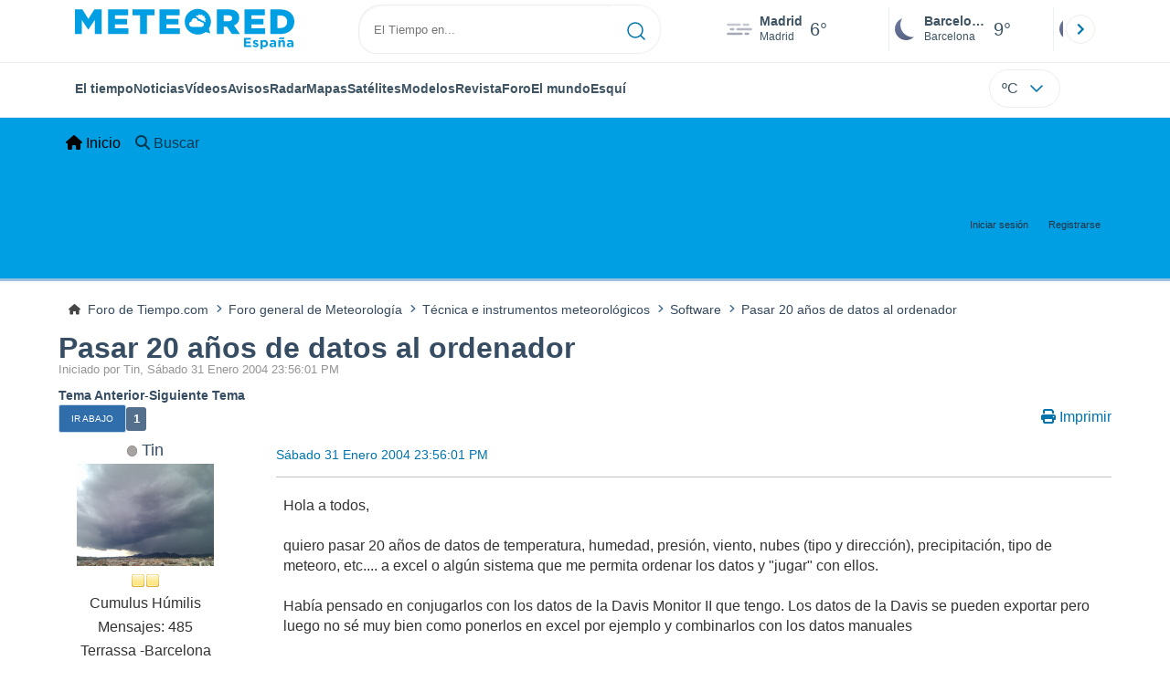

--- FILE ---
content_type: text/html; charset=UTF-8
request_url: https://foro.tiempo.com/pasar-20-anos-de-datos-al-ordenador-t8758.0.html
body_size: 9182
content:
<!DOCTYPE html>
<html lang="es-ES">
<head>
	<meta charset="UTF-8">
	<link rel="stylesheet" href="https://foro.tiempo.com/Themes/Reseller_v2.0.4/css/minified/dc8059fa8740aa761c2dca02e3d3cca8.css?smf214_1769524360">
	<style>
	.postarea .bbc_img, .list_posts .bbc_img, .post .inner .bbc_img, form#reported_posts .bbc_img, #preview_body .bbc_img { max-width: min(100%,770px); }
	
	.postarea .bbc_img, .list_posts .bbc_img, .post .inner .bbc_img, form#reported_posts .bbc_img, #preview_body .bbc_img { max-height: 1200px; }
	
	</style>
	<script>
		var smf_theme_url = "https://foro.tiempo.com/Themes/Reseller_v2.0.4";
		var smf_default_theme_url = "https://foro.tiempo.com/Themes/default";
		var smf_images_url = "https://foro.tiempo.com/Themes/Reseller_v2.0.4/images";
		var smf_smileys_url = "https://foro.tiempo.com/Smileys";
		var smf_smiley_sets = "default,classic,ACinBlack,Android_smileys_1,bbph,BlueSmileyAnimation_2,fugue,aaron,akyhne";
		var smf_smiley_sets_default = "classic";
		var smf_avatars_url = "https://foro.tiempo.com/avatars";
		var smf_scripturl = "https://foro.tiempo.com/index.php?PHPSESSID=8df4f5a18fe6bcf1968b551faacd54d0&amp;";
		var smf_iso_case_folding = false;
		var smf_charset = "UTF-8";
		var smf_session_id = "4911bdd13fcf4e08dedbd29ad88777dc";
		var smf_session_var = "d63716dd";
		var smf_member_id = 0;
		var ajax_notification_text = 'Cargando...';
		var help_popup_heading_text = '¿Estás algo perdido? Déjame explicarte:';
		var banned_text = 'Lo siento Visitante, tienes el acceso denegado a este foro!';
		var smf_txt_expand = 'Expandir';
		var smf_txt_shrink = 'Encoger';
		var smf_collapseAlt = 'Ocultar';
		var smf_expandAlt = 'Mostrar';
		var smf_quote_expand = false;
		var allow_xhjr_credentials = false;
		var smf_theme_id = 2;
		var smf_newsfader_time = 3000;
	</script>
	<script src="https://ajax.googleapis.com/ajax/libs/jquery/3.6.3/jquery.min.js"></script>
	<script src="https://foro.tiempo.com/Themes/default/scripts/jquery.sceditor.bbcode.min.js?smf214_1769524360"></script>
	<script src="https://foro.tiempo.com/Themes/Reseller_v2.0.4/scripts/minified/fb2928a059516fb5aba44be3d41ae8a3.js?smf214_1769524360"></script>
	<script src="https://foro.tiempo.com/Themes/Reseller_v2.0.4/scripts/minified/b6eeb3a3791c5744baab21f3d8ee349a.js?smf214_1769524360" defer></script>
	<script>
		var smf_smileys_url = 'https://foro.tiempo.com/Smileys/classic';
		var bbc_quote_from = 'Cita de';
		var bbc_quote = 'Citar';
		var bbc_search_on = 'en';
	var smf_you_sure ='¿Estás seguro de que quieres hacerlo?';
	</script>
    <link rel="icon" sizes="512x512" href="https://www.tiempo.com/img/icon/icon.png">
    <link rel="stylesheet" type="text/css" href="https://www.tiempo.com/css/v3/pc/sect/pages/foro/estilos.css" media="all" />
    <script type="text/javascript" src="https://www.tiempo.com/js/bundle/foro_v18_pc.js"></script>
	<title>Pasar 20 años de datos al ordenador</title>
	<meta name="viewport" content="width=device-width, initial-scale=1">
	<meta property="og:site_name" content="Foro de Tiempo.com">
	<meta property="og:title" content="Pasar 20 años de datos al ordenador">
	<meta property="og:url" content="https://foro.tiempo.com/pasar-20-anos-de-datos-al-ordenador-t8758.0.html">
	<meta property="og:description" content="Pasar 20 años de datos al ordenador">
	<meta name="description" content="Pasar 20 años de datos al ordenador">
	<meta name="theme-color" content="#000000">
	<link rel="canonical" href="https://foro.tiempo.com/pasar-20-anos-de-datos-al-ordenador-t8758.0.html">
	<link rel="help" href="https://foro.tiempo.com/index.php?PHPSESSID=8df4f5a18fe6bcf1968b551faacd54d0&amp;action=help">
	<link rel="contents" href="https://foro.tiempo.com/index.php?PHPSESSID=8df4f5a18fe6bcf1968b551faacd54d0&amp;">
	<link rel="search" href="https://foro.tiempo.com/index.php?PHPSESSID=8df4f5a18fe6bcf1968b551faacd54d0&amp;action=search">
	<link rel="alternate" type="application/rss+xml" title="Foro de Tiempo.com - RSS" href="https://foro.tiempo.com/index.php?PHPSESSID=8df4f5a18fe6bcf1968b551faacd54d0&amp;action=.xml;type=rss2;board=83">
	<link rel="alternate" type="application/atom+xml" title="Foro de Tiempo.com - Atom" href="https://foro.tiempo.com/index.php?PHPSESSID=8df4f5a18fe6bcf1968b551faacd54d0&amp;action=.xml;type=atom;board=83">
	<link rel="" href="https://foro.tiempo.com/software-b83.0/"><style>.vv_special { display:none; }</style>
</head>
<body id="chrome" class="action_messageindex board_83">
<div id="footerfix"><header class="header" id="cabecera">
    <div class="line">
       <div class="container menu flex-r">
                <a class="header-logo" href="https://www.tiempo.com/" title="tiempo.com"><img class="type es" fetchpriority="high" src="https://www.tiempo.com/css/v3/svgs/logos/es.svg" alt="tiempo.com" width="" height=""></a>
                <div id="capaBuscador">
                    <form id="buscador" class="buscador">
                        <input id="search_pc" type="text" placeholder="El Tiempo en..." value="" autocomplete="off" tabindex="0">
                        <button type="button" aria-label="Searcher">
                            <svg xmlns="http://www.w3.org/2000/svg" width="20" height="20" fill="none"><path stroke="#0074AD" stroke-linecap="round" stroke-linejoin="round" stroke-width="1.5" d="m19 19-4.35-4.35M17 9c0 4.4183-3.5817 8-8 8s-8-3.5817-8-8 3.5817-8 8-8 8 3.5817 8 8Z"/></svg>                    </button>
                    </form>
                </div>

                <div class="ciudades-seleccionadas">
                    <span id="fav-carrusel-izq" class="icon arrow fav-carrusel-izq">
                        <svg xmlns="http://www.w3.org/2000/svg" width="24" height="24" fill="none"><g clip-path="url(#a)"><path fill="#0074AD" d="m13.9999 18 1.41-1.41-4.58-4.59 4.58-4.59-1.41-1.41-6 6 6 6Z"/></g><defs><clipPath id="a"><path fill="#fff" d="M24 24H0V0h24z"/></clipPath></defs></svg>
                    </span>
                    <span id="fav-carrusel-der" class="icon arrow fav-carrusel-der">
                            <svg xmlns="http://www.w3.org/2000/svg" width="24" height="24" fill="none"><g clip-path="url(#a)"><path fill="#0074AD" d="m10.0001 6-1.41 1.41L13.17 12l-4.58 4.59L10 18l6-6-6-6Z"/></g><defs><clipPath id="a"><path fill="#fff" d="M0 0h24v24H0z"/></clipPath></defs></svg>

                    </span>

                    <ul class="favoritos">
                                            </ul>
                </div>
            </div>
    </div>
    <div class="line">
     <div class="container navegacion flex-r">
            <nav class="nav center">
                <ul class="text-princ center blurred">
                    <li>
                        <a href="https://www.tiempo.com/" class="elemento-navegacion activo">El tiempo</a>
                    </li>

                                            <li>
                           <a href="https://www.tiempo.com/noticias/" class="elemento-navegacion ">Noticias</a>
                        </li>
                                                                <li>
                           <a href="https://www.tiempo.com/videos/" class="elemento-navegacion ">Vídeos</a>
                        </li>
                                                                <li>
                            <a href="https://www.tiempo.com/avisos-meteorologicos/" class="elemento-navegacion liA"><span id="alertLink">Avisos</span><span id="al-badge"></span></a>
                        </li>
                    
                                            <li>
                            <a href="https://www.tiempo.com/radar-espana-reflect.html" class="elemento-navegacion ">Radar</a>
                        </li>
                                        <li>
                        <a href="https://www.tiempo.com/mapas-meteorologicos/" class="elemento-navegacion ">Mapas</a>
                    </li>
                    <li>
                        <a href="https://www.tiempo.com/satelites/" class="elemento-navegacion liA"><span id="hurricanLink">Satélites</span><span id="hurr-badge"></span></a>
                    </li>
                    <li>
                        <a href="https://www.tiempo.com/modelos/" class="elemento-navegacion ">Modelos</a>
                    </li>

                                            <li>
                            <a href="https://www.tiempo.com/ram/" class="elemento-navegacion ">Revista</a>
                        </li>
                                                                <li>
                            <a href="https://foro.tiempo.com/" class="elemento-navegacion">Foro</a>
                        </li>
                                        <li>
                        <a href="https://www.tiempo.com/mundo.htm" class="elemento-navegacion ">El mundo</a>
                    </li>
                                        <li>
                        <a href="https://www.tiempo.com/esqui/" class="elemento-navegacion ">Esquí</a>
                    </li>
                                    </ul>

            </nav>
          <input class="unidades" id="unidades" type="checkbox">
          <label id="buttonSetting" for="unidades" class="with-login">
                    <span class="uTemp">ºC</span>
                    <span class="arrow"><svg xmlns="http://www.w3.org/2000/svg" width="24" height="24" fill="none"><path stroke="#0074AD" stroke-linecap="round" stroke-linejoin="round" stroke-width="1.5" d="m6 9 6 6 6-6"/></svg></span>
          </label>

                      <a class="login" id="loginUser"></a>
                 </div>
    </div>
</header>

<style>                     
             .row>*{width: unset;}
             .row {--bs-gutter-x: -0.5rem;}  
        </style>
	<nav id="mainNav" class="navbar navbar-expand-lg" aria-label="Menú Principal">
		<div class="content-wrapper">
			<span class="d-lg-none">
				<a class="navbar-brand" href="https://foro.tiempo.com/index.php?PHPSESSID=8df4f5a18fe6bcf1968b551faacd54d0&amp;">Menú Principal</a>
			</span>
			<button class="navbar-toggler" type="button" data-bs-toggle="collapse" data-bs-target="#mainNavbar" aria-controls="mainNavbar" aria-expanded="false" aria-label="Toggle Menu">
				<i class="fa-solid fa-bars"></i>
			</button>
			<div class="collapse navbar-collapse" id="mainNavbar">
				<ul class="navbar-nav">
					<li class="nav-item button_home">
						<a class="nav-link active" aria-current="page" href="https://foro.tiempo.com/index.php?PHPSESSID=8df4f5a18fe6bcf1968b551faacd54d0&amp;">
							<span class="main_icons home"></span>
							<span class="textmenu">
								Inicio
							</span>
							
						</a>
					</li>
					<li class="nav-item button_search">
						<a class="nav-link" href="https://foro.tiempo.com/index.php?PHPSESSID=8df4f5a18fe6bcf1968b551faacd54d0&amp;action=search">
							<span class="main_icons search"></span>
							<span class="textmenu">
								Buscar
							</span>
							
						</a>
					</li>
				</ul><!-- .navbar-nav -->
			</div>
		</div>
	</nav>
	<header id="header">
		<div class="content-wrapper">
			<h1 class="forumtitle">
				
			</h1>
		<div class="user_panel">
			<ul id="top_info">
				<li class="button_login">
					<a href="https://foro.tiempo.com/index.php?PHPSESSID=8df4f5a18fe6bcf1968b551faacd54d0&amp;action=login" class="" onclick="return reqOverlayDiv(this.href, 'Iniciar sesión', 'login');" title="Iniciar sesión">
						<span class="text-label">Iniciar sesión</span>
					</a>
				</li>
				<li class="button_signup">
					<a href="https://foro.tiempo.com/index.php?PHPSESSID=8df4f5a18fe6bcf1968b551faacd54d0&amp;action=signup" class="open" title="Registrarse">
						<span class="text-label">Registrarse</span>
					</a>
				</li>
			</ul>
			</div>
		</div><!-- .content-wrapper -->
	</header><!-- header -->
		<nav aria-label="Breadcrumb" class="navigate_section">
			<div class="content-wrapper">
				<ul>
					<li>
						<a href="https://foro.tiempo.com/index.php?PHPSESSID=8df4f5a18fe6bcf1968b551faacd54d0&amp;"><span>Foro de Tiempo.com</span></a>
					</li>
					<li>
						<span class="dividers"><i class="fa-solid fa-angle-right"></i></span>
						<a href="https://foro.tiempo.com/index.php?PHPSESSID=8df4f5a18fe6bcf1968b551faacd54d0&amp;#c1"><span>Foro general de Meteorología</span></a>
					</li>
					<li>
						<span class="dividers"><i class="fa-solid fa-angle-right"></i></span>
						<a href="https://foro.tiempo.com/tecnica-e-instrumentos-meteorologicos-b14.0/"><span>Técnica e instrumentos meteorológicos</span></a>
					</li>
					<li>
						<span class="dividers"><i class="fa-solid fa-angle-right"></i></span>
						<a href="https://foro.tiempo.com/software-b83.0/"><span>Software</span></a>
					</li>
					<li class="last">
						<span class="dividers"><i class="fa-solid fa-angle-right"></i></span>
						<a href="https://foro.tiempo.com/pasar-20-anos-de-datos-al-ordenador-t8758.0.html"><span>Pasar 20 años de datos al ordenador</span></a>
					</li>
				</ul>
			</div>
		</nav><!-- .navigate_section -->
	<div class="content-wrapper">
		<div id="content_section">
			<div id="main_content_section">
		<div id="display_head">
			<h2 class="display_title">
		    	<span id="top_subject"><a href="https://foro.tiempo.com/pasar-20-anos-de-datos-al-ordenador-t8758.0.html">Pasar 20 años de datos al ordenador</a></span>
			</h2>
			<p>Iniciado por Tin, Sábado 31 Enero 2004 23:56:01 PM</p>
			<span class="nextlinks"><a href="https://foro.tiempo.com/pasar-20-anos-de-datos-al-ordenador-t8758.0.html;prev_next=prev#new">Tema anterior</a> - <a href="https://foro.tiempo.com/pasar-20-anos-de-datos-al-ordenador-t8758.0.html;prev_next=next#new">Siguiente tema</a></span>
		</div><!-- #display_head -->
		
		<div class="pagesection top">
			<div class="pagelinks floatleft">
				<a href="#bot" class="button">Ir Abajo</a>
				<span class="pagination_container"><span class="pages">Páginas</span><span class="current_page">1</span> </span>
			</div>
			
		<ul class="buttonlist floatright">
			
			<li><a class="button_item_print" href="https://foro.tiempo.com/index.php?PHPSESSID=8df4f5a18fe6bcf1968b551faacd54d0&amp;action=printpage;topic=8758.0" rel="nofollow" aria-label="Imprimir" title="Imprimir">
					<span class="main_icons print"></span>
					<span class="text-label">Imprimir</span></a>
			</li>
		</ul>
		<div class="mobile_buttons floatright">
			<a class="button mobile_act">Acciones del Usuario</a>
			
		</div>
		</div>
		<div id="forumposts">
			<form action="https://foro.tiempo.com/index.php?PHPSESSID=8df4f5a18fe6bcf1968b551faacd54d0&amp;action=quickmod2;topic=8758.0" method="post" accept-charset="UTF-8" name="quickModForm" id="quickModForm" onsubmit="return oQuickModify.bInEditMode ? oQuickModify.modifySave('4911bdd13fcf4e08dedbd29ad88777dc', 'd63716dd') : false">
				<div id="msg169422">
					
					<div class="post_container">
						<div class="poster">
							<h4>
								<span class="off" title="Desconectado"></span>
								<a href="https://foro.tiempo.com/index.php?PHPSESSID=8df4f5a18fe6bcf1968b551faacd54d0&amp;action=profile;u=2618" title="Ver el perfil de Tin">Tin</a>
							</h4>
							<div class="avatar">
									<a href="https://foro.tiempo.com/index.php?PHPSESSID=8df4f5a18fe6bcf1968b551faacd54d0&amp;action=profile;u=2618"><img class="avatar" src="https://foro.tiempo.com/fotos/avatar_2618_1341304146.png" alt=""></a>
							</div>
							<div class="icons"><img src="https://foro.tiempo.com/Themes/Reseller_v2.0.4/images/membericons/icon.png" alt="*"><img src="https://foro.tiempo.com/Themes/Reseller_v2.0.4/images/membericons/icon.png" alt="*"></div>
							<div class="postgroup">Cumulus Húmilis</div>
							<div class="postcount">Mensajes: 485</div>
							<div class="blurb">Terrassa -Barcelona</div>
							<ol class="im_icons">
								<li class="custom cust_gender"><span class=" main_icons gender_0" title="Varón"></span></li>
							</ol>
							<div class="poster_ip">En línea</div>
						</div><!-- .poster -->
						<div class="postarea windowbg">
							<div class="keyinfo">
								<div id="subject_169422" class="subject_title subject_hidden">
									<a href="https://foro.tiempo.com/index.php?PHPSESSID=8df4f5a18fe6bcf1968b551faacd54d0&amp;msg=169422" rel="nofollow">Pasar 20 años de datos al ordenador</a>
								</div>
								<div class="postinfo">
									<span class="messageicon" >
									<span class="date smalltext">
										<a href="https://foro.tiempo.com/index.php?PHPSESSID=8df4f5a18fe6bcf1968b551faacd54d0&amp;msg=169422" rel="nofollow" title="Pasar 20 años de datos al ordenador">Sábado 31 Enero 2004 23:56:01 PM</a>
									</span>
									<span class="smalltext modified" id="modified_169422">
									</span>
							</div>
							
							<div id="msg_169422_quick_mod"></div>
						</div><!-- .keyinfo -->
							<div class="post">
								<div class="inner" data-msgid="169422" id="msg_169422">
									Hola a todos,<br /><br />quiero pasar 20 años de datos de temperatura, humedad, presión, viento, nubes (tipo y dirección), precipitación, tipo de meteoro, etc.... a excel o algún sistema que me permita ordenar los datos y &quot;jugar&quot; con ellos.<br /><br />Había pensado en conjugarlos con los datos de la Davis Monitor II que tengo. Los datos de la Davis se pueden exportar pero luego no sé muy bien como ponerlos en excel por ejemplo y combinarlos con los datos manuales<br /><br />Necesito ideas de alguien que lo haya hecho para saber como codifica por ejemplo los tipos de nubes, la dirección del viento y fuerza, los tipos de meteoros, etc. Supongo que podría poner un código para cada tipo de nube o para cada dirección del viento, etc.. pero no sé como hacerlo &nbsp;<img src="https://foro.tiempo.com/Smileys/classic/huh.gif" alt="???" title="¿Eh?" class="smiley"><br /><br />HELP! &nbsp;<img src="https://foro.tiempo.com/Smileys/classic/grin.gif" alt=";D" title="Sonreir" class="smiley"><br /><br />Saludos
								</div>
							</div><!-- .post -->
							<div class="under_message">
							</div><!-- .under_message -->
							<div class="moderatorbar">
								<div class="signature" id="msg_169422_signature">
									ARREGLA TU TEJADO ANTES DE QUE VENGA LA TORMENTA&nbsp; &nbsp; &nbsp; &nbsp; &nbsp; &nbsp; &nbsp; &nbsp; &nbsp; &nbsp; &nbsp; &nbsp; &nbsp; &nbsp; &nbsp; &nbsp; &nbsp; &nbsp; &nbsp; &nbsp; &nbsp; &nbsp; &nbsp; &nbsp; &nbsp; &nbsp; &nbsp; &nbsp; &nbsp; &nbsp; &nbsp; &nbsp; &nbsp; &nbsp; &nbsp; &nbsp; &nbsp; &nbsp; &nbsp; &nbsp; &nbsp; &nbsp; &nbsp; &nbsp; &nbsp; &nbsp; &nbsp; <b>Terrassa - Barcelona</b><br /><img src="http://banners.wunderground.com/banner/gizmotimetempbig_both/language/www/global/stations/08181.gif" alt="" class="bbc_img" loading="lazy">
								</div>
							</div><!-- .moderatorbar -->
						</div><!-- .postarea -->
					</div><!-- .post_container -->
				</div><!-- $message[css_class] -->
				<hr class="post_separator">
				<div id="msg169927">
					
					
					<div class="post_container">
						<div class="poster">
							<h4>
								<span class="off" title="Desconectado"></span>
								<a href="https://foro.tiempo.com/index.php?PHPSESSID=8df4f5a18fe6bcf1968b551faacd54d0&amp;action=profile;u=2724" title="Ver el perfil de bertobgood">bertobgood</a>
							</h4>
							<div class="avatar">
									<a href="https://foro.tiempo.com/index.php?PHPSESSID=8df4f5a18fe6bcf1968b551faacd54d0&amp;action=profile;u=2724"><img class="avatar" src="https://foro.tiempo.com/fotos/avatar_2724.gif" alt=""></a>
							</div>
							<div class="icons"><img src="https://foro.tiempo.com/Themes/Reseller_v2.0.4/images/membericons/icon.png" alt="*"><img src="https://foro.tiempo.com/Themes/Reseller_v2.0.4/images/membericons/icon.png" alt="*"><img src="https://foro.tiempo.com/Themes/Reseller_v2.0.4/images/membericons/icon.png" alt="*"></div>
							<div class="postgroup">Cumulus Congestus</div>
							<div class="postcount">Mensajes: 634</div>
							<div class="blurb">TORRELAVEGA-CANTABRIA-26 M. ALTITUD</div>
							<ol class="profile_icons">
								<li><a href="http://usuarios.lycos.es/meteotorrelavega/" title="MeteoTorrelavega" target="_blank" rel="noopener"><span class="main_icons www centericon" title="MeteoTorrelavega"></span></a></li>
							</ol>
							<div class="custom cust_loca">Ubicación: Torrelavega- Cantabria</div>
							<div class="poster_ip">En línea</div>
						</div><!-- .poster -->
						<div class="postarea windowbg">
							<div class="keyinfo">
								<div id="subject_169927" class="subject_title subject_hidden">
									<a href="https://foro.tiempo.com/index.php?PHPSESSID=8df4f5a18fe6bcf1968b551faacd54d0&amp;msg=169927" rel="nofollow">Re:Pasar 20 años de datos al ordenador</a>
								</div>
								<div class="postinfo">
									<span class="messageicon"  style="position: absolute; z-index: -1;">
									<span class="date smalltext">
										<a href="https://foro.tiempo.com/index.php?PHPSESSID=8df4f5a18fe6bcf1968b551faacd54d0&amp;msg=169927" rel="nofollow" title="Respuesta nº1 - Re:Pasar 20 años de datos al ordenador">Lunes 02 Febrero 2004 02:01:56 AM</a>
									</span>
									<span class="smalltext modified" id="modified_169927">
									</span>
							</div>
							<span class="page_number">#1</span>
							<div id="msg_169927_quick_mod"></div>
						</div><!-- .keyinfo -->
							<div class="post">
								<div class="inner" data-msgid="169927" id="msg_169927">
									Creo que se puede hacer en Acces, la madre del cordero es hacer una base de datos &quot;lógica&quot; con la información bien ordenada en diversas tablas y con un formulario en el que sea rápido ingresar los datos (menus desplegables y cosas así). Acces importa datos de texto de otras aplicaciones de una manera relativamente sencilla.<br />Una web para empezar:<br /><a href="http://www.unav.es/cti/manuales/access97/indice.html" class="bbc_link" target="_blank" rel="noopener">http://www.unav.es/cti/manuales/access97/indice.html</a>
								</div>
							</div><!-- .post -->
							<div class="under_message">
							</div><!-- .under_message -->
							<div class="moderatorbar">
								<div class="signature" id="msg_169927_signature">
									<a href="http://usuarios.lycos.es/meteotorrelavega/" class="bbc_link" target="_blank" rel="noopener">http://usuarios.lycos.es/meteotorrelavega/</a><br />
								</div>
							</div><!-- .moderatorbar -->
						</div><!-- .postarea -->
					</div><!-- .post_container -->
				</div><!-- $message[css_class] -->
				<hr class="post_separator">
				<div id="msg175439">
					
					
					<div class="post_container">
						<div class="poster">
							<h4>
								<span class="off" title="Desconectado"></span>
								<a href="https://foro.tiempo.com/index.php?PHPSESSID=8df4f5a18fe6bcf1968b551faacd54d0&amp;action=profile;u=2775" title="Ver el perfil de ©umulogenitus">©umulogenitus</a>
							</h4>
							<div class="membergroup">Jurado Fotográfico</div>
							<div class="avatar">
									<a href="https://foro.tiempo.com/index.php?PHPSESSID=8df4f5a18fe6bcf1968b551faacd54d0&amp;action=profile;u=2775"><img class="avatar" src="https://foro.tiempo.com/avatars/default.png" alt=""></a>
							</div>
							<div class="icons"><img src="https://foro.tiempo.com/Themes/Reseller_v2.0.4/images/membericons/iconmod.png" alt="*"><img src="https://foro.tiempo.com/Themes/Reseller_v2.0.4/images/membericons/iconmod.png" alt="*"><img src="https://foro.tiempo.com/Themes/Reseller_v2.0.4/images/membericons/iconmod.png" alt="*"><img src="https://foro.tiempo.com/Themes/Reseller_v2.0.4/images/membericons/iconmod.png" alt="*"><img src="https://foro.tiempo.com/Themes/Reseller_v2.0.4/images/membericons/iconmod.png" alt="*"></div>
							<div class="postgroup">Supercélula</div>
							<div class="postcount">Mensajes: 5,620</div>
							<div class="poster_ip">En línea</div>
						</div><!-- .poster -->
						<div class="postarea windowbg">
							<div class="keyinfo">
								<div id="subject_175439" class="subject_title subject_hidden">
									<a href="https://foro.tiempo.com/index.php?PHPSESSID=8df4f5a18fe6bcf1968b551faacd54d0&amp;msg=175439" rel="nofollow">Re:Pasar 20 años de datos al ordenador</a>
								</div>
								<div class="postinfo">
									<span class="messageicon"  style="position: absolute; z-index: -1;">
									<span class="date smalltext">
										<a href="https://foro.tiempo.com/index.php?PHPSESSID=8df4f5a18fe6bcf1968b551faacd54d0&amp;msg=175439" rel="nofollow" title="Respuesta nº2 - Re:Pasar 20 años de datos al ordenador">Miércoles 11 Febrero 2004 04:49:53 AM</a>
									</span>
									<span class="smalltext modified" id="modified_175439">
									</span>
							</div>
							<span class="page_number">#2</span>
							<div id="msg_175439_quick_mod"></div>
						</div><!-- .keyinfo -->
							<div class="post">
								<div class="inner" data-msgid="175439" id="msg_175439">
									No está mal, 20 añitos...<br /><br />No te puedo aconsejar sobre este respecto, pero subo arriba el tema a ver si alguien lo vé y puede hacerlo.<br /><br />
								</div>
							</div><!-- .post -->
							<div class="under_message">
							</div><!-- .under_message -->
							<div class="moderatorbar">
							</div><!-- .moderatorbar -->
						</div><!-- .postarea -->
					</div><!-- .post_container -->
				</div><!-- $message[css_class] -->
				<hr class="post_separator">
				<div id="msg175609">
					
					
					<div class="post_container">
						<div class="poster">
							<h4>
								GranNevada
							</h4>
							<div class="membergroup">Visitante</div>
							<div class="poster_ip">En línea</div>
						</div><!-- .poster -->
						<div class="postarea windowbg">
							<div class="keyinfo">
								<div id="subject_175609" class="subject_title subject_hidden">
									<a href="https://foro.tiempo.com/index.php?PHPSESSID=8df4f5a18fe6bcf1968b551faacd54d0&amp;msg=175609" rel="nofollow">Re:Pasar 20 años de datos al ordenador</a>
								</div>
								<div class="postinfo">
									<span class="messageicon"  style="position: absolute; z-index: -1;">
									<span class="date smalltext">
										<a href="https://foro.tiempo.com/index.php?PHPSESSID=8df4f5a18fe6bcf1968b551faacd54d0&amp;msg=175609" rel="nofollow" title="Respuesta nº3 - Re:Pasar 20 años de datos al ordenador">Miércoles 11 Febrero 2004 16:25:06 PM</a>
									</span>
									<span class="smalltext modified" id="modified_175609">
									</span>
							</div>
							<span class="page_number">#3</span>
							<div id="msg_175609_quick_mod"></div>
						</div><!-- .keyinfo -->
							<div class="post">
								<div class="inner" data-msgid="175609" id="msg_175609">
									Te he enviado un privado hoy mismo Tin &nbsp;<img src="https://foro.tiempo.com/Smileys/classic/wink.gif" alt=";&#41;" title="Guiñar" class="smiley">
								</div>
							</div><!-- .post -->
							<div class="under_message">
							</div><!-- .under_message -->
							<div class="moderatorbar">
							</div><!-- .moderatorbar -->
						</div><!-- .postarea -->
					</div><!-- .post_container -->
				</div><!-- $message[css_class] -->
				<hr class="post_separator">
				<div id="msg175686">
					
					
					<div class="post_container">
						<div class="poster">
							<h4>
								<span class="off" title="Desconectado"></span>
								<a href="https://foro.tiempo.com/index.php?PHPSESSID=8df4f5a18fe6bcf1968b551faacd54d0&amp;action=profile;u=2618" title="Ver el perfil de Tin">Tin</a>
							</h4>
							<div class="avatar">
									<a href="https://foro.tiempo.com/index.php?PHPSESSID=8df4f5a18fe6bcf1968b551faacd54d0&amp;action=profile;u=2618"><img class="avatar" src="https://foro.tiempo.com/fotos/avatar_2618_1341304146.png" alt=""></a>
							</div>
							<div class="icons"><img src="https://foro.tiempo.com/Themes/Reseller_v2.0.4/images/membericons/icon.png" alt="*"><img src="https://foro.tiempo.com/Themes/Reseller_v2.0.4/images/membericons/icon.png" alt="*"></div>
							<div class="postgroup">Cumulus Húmilis</div>
							<div class="postcount">Mensajes: 485</div>
							<div class="blurb">Terrassa -Barcelona</div>
							<ol class="im_icons">
								<li class="custom cust_gender"><span class=" main_icons gender_0" title="Varón"></span></li>
							</ol>
							<div class="poster_ip">En línea</div>
						</div><!-- .poster -->
						<div class="postarea windowbg">
							<div class="keyinfo">
								<div id="subject_175686" class="subject_title subject_hidden">
									<a href="https://foro.tiempo.com/index.php?PHPSESSID=8df4f5a18fe6bcf1968b551faacd54d0&amp;msg=175686" rel="nofollow">Re:Pasar 20 años de datos al ordenador</a>
								</div>
								<div class="postinfo">
									<span class="messageicon"  style="position: absolute; z-index: -1;">
									<span class="date smalltext">
										<a href="https://foro.tiempo.com/index.php?PHPSESSID=8df4f5a18fe6bcf1968b551faacd54d0&amp;msg=175686" rel="nofollow" title="Respuesta nº4 - Re:Pasar 20 años de datos al ordenador">Miércoles 11 Febrero 2004 17:49:47 PM</a>
									</span>
									<span class="smalltext modified" id="modified_175686">
									</span>
							</div>
							<span class="page_number">#4</span>
							<div id="msg_175686_quick_mod"></div>
						</div><!-- .keyinfo -->
							<div class="post">
								<div class="inner" data-msgid="175686" id="msg_175686">
									Muchísimas gracias Gran Nevada &nbsp;<img src="https://foro.tiempo.com/Smileys/classic/wink.gif" alt=";&#41;" title="Guiñar" class="smiley"> A ver que te parece el archivo que te he enviado yo también.<br /><br />Saludos
								</div>
							</div><!-- .post -->
							<div class="under_message">
							</div><!-- .under_message -->
							<div class="moderatorbar">
								<div class="signature" id="msg_175686_signature">
									ARREGLA TU TEJADO ANTES DE QUE VENGA LA TORMENTA&nbsp; &nbsp; &nbsp; &nbsp; &nbsp; &nbsp; &nbsp; &nbsp; &nbsp; &nbsp; &nbsp; &nbsp; &nbsp; &nbsp; &nbsp; &nbsp; &nbsp; &nbsp; &nbsp; &nbsp; &nbsp; &nbsp; &nbsp; &nbsp; &nbsp; &nbsp; &nbsp; &nbsp; &nbsp; &nbsp; &nbsp; &nbsp; &nbsp; &nbsp; &nbsp; &nbsp; &nbsp; &nbsp; &nbsp; &nbsp; &nbsp; &nbsp; &nbsp; &nbsp; &nbsp; &nbsp; &nbsp; <b>Terrassa - Barcelona</b><br /><img src="http://banners.wunderground.com/banner/gizmotimetempbig_both/language/www/global/stations/08181.gif" alt="" class="bbc_img" loading="lazy">
								</div>
							</div><!-- .moderatorbar -->
						</div><!-- .postarea -->
					</div><!-- .post_container -->
				</div><!-- $message[css_class] -->
				<hr class="post_separator">
			</form>
		</div><!-- #forumposts -->
		<div class="pagesection">
			<div class="pagelinks floatleft">
				<a href="#main_content_section" class="button" id="bot">Ir Arriba</a>
				<span class="pagination_container"><span class="pages">Páginas</span><span class="current_page">1</span> </span>
			</div>
			
		<ul class="buttonlist floatright">
			
			<li><a class="button_item_print" href="https://foro.tiempo.com/index.php?PHPSESSID=8df4f5a18fe6bcf1968b551faacd54d0&amp;action=printpage;topic=8758.0" rel="nofollow" aria-label="Imprimir" title="Imprimir">
					<span class="main_icons print"></span>
					<span class="text-label">Imprimir</span></a>
			</li>
		</ul>
		<div class="mobile_buttons floatright">
			<a class="button mobile_act">Acciones del Usuario</a>
			
		</div>
		</div>
		<nav aria-label="Breadcrumb" class="navigate_section">
			<div class="content-wrapper">
				<ul>
					<li>
						<a href="https://foro.tiempo.com/index.php?PHPSESSID=8df4f5a18fe6bcf1968b551faacd54d0&amp;"><span>Foro de Tiempo.com</span></a>
					</li>
					<li>
						<span class="dividers"><i class="fa-solid fa-angle-right"></i></span>
						<a href="https://foro.tiempo.com/index.php?PHPSESSID=8df4f5a18fe6bcf1968b551faacd54d0&amp;#c1"><span>Foro general de Meteorología</span></a>
					</li>
					<li>
						<span class="dividers"><i class="fa-solid fa-angle-right"></i></span>
						<a href="https://foro.tiempo.com/tecnica-e-instrumentos-meteorologicos-b14.0/"><span>Técnica e instrumentos meteorológicos</span></a>
					</li>
					<li>
						<span class="dividers"><i class="fa-solid fa-angle-right"></i></span>
						<a href="https://foro.tiempo.com/software-b83.0/"><span>Software</span></a>
					</li>
					<li class="last">
						<span class="dividers"><i class="fa-solid fa-angle-right"></i></span>
						<a href="https://foro.tiempo.com/pasar-20-anos-de-datos-al-ordenador-t8758.0.html"><span>Pasar 20 años de datos al ordenador</span></a>
					</li>
				</ul>
			</div>
		</nav><!-- .navigate_section -->
		<div id="moderationbuttons">
			
		</div>
		<div id="display_jump_to"></div>
		<div id="mobile_action" class="popup_container">
			<div class="popup_window description">
				<div class="popup_heading">
					Acciones del Usuario
					<a href="javascript:void(0);" class="main_icons hide_popup"></a>
				</div>
				
		<ul class="buttonlist">
			
			<li><a class="button_item_print" href="https://foro.tiempo.com/index.php?PHPSESSID=8df4f5a18fe6bcf1968b551faacd54d0&amp;action=printpage;topic=8758.0" rel="nofollow" aria-label="Imprimir" title="Imprimir">
					<span class="main_icons print"></span>
					<span class="text-label">Imprimir</span></a>
			</li>
		</ul>
			</div>
		</div>
		<script>
			if ('XMLHttpRequest' in window)
			{
				var oQuickModify = new QuickModify({
					sScriptUrl: smf_scripturl,
					sClassName: 'quick_edit',
					bShowModify: true,
					iTopicId: 8758,
					sTemplateBodyEdit: '\n\t\t\t\t\t\t<div id="quick_edit_body_container">\n\t\t\t\t\t\t\t<div id="error_box" class="error"><' + '/div>\n\t\t\t\t\t\t\t<textarea class="editor" name="message" rows="12" tabindex="1">%body%<' + '/textarea><br>\n\t\t\t\t\t\t\t<input type="hidden" name="d63716dd" value="4911bdd13fcf4e08dedbd29ad88777dc">\n\t\t\t\t\t\t\t<input type="hidden" name="topic" value="8758">\n\t\t\t\t\t\t\t<input type="hidden" name="msg" value="%msg_id%">\n\t\t\t\t\t\t\t<div class="righttext quickModifyMargin">\n\t\t\t\t\t\t\t\t<input type="submit" name="post" value="Guardar" tabindex="2" onclick="return oQuickModify.modifySave(\'4911bdd13fcf4e08dedbd29ad88777dc\', \'d63716dd\');" accesskey="s" class="button"> <input type="submit" name="cancel" value="Cancelar" tabindex="3" onclick="return oQuickModify.modifyCancel();" class="button">\n\t\t\t\t\t\t\t<' + '/div>\n\t\t\t\t\t\t<' + '/div>',
					sTemplateSubjectEdit: '<input type="text" name="subject" value="%subject%" size="80" maxlength="80" tabindex="4">',
					sTemplateBodyNormal: '%body%',
					sTemplateSubjectNormal: '<a hr'+'ef="' + smf_scripturl + '?topic=8758.msg%msg_id%#msg%msg_id%" rel="nofollow">%subject%<' + '/a>',
					sTemplateTopSubject: '%subject%',
					sTemplateReasonEdit: 'Razón de edición: <input type="text" name="modify_reason" value="%modify_reason%" size="80" maxlength="80" tabindex="5" class="quickModifyMargin">',
					sTemplateReasonNormal: '%modify_text',
					sErrorBorderStyle: '1px solid red'
				});

				aJumpTo[aJumpTo.length] = new JumpTo({
					sContainerId: "display_jump_to",
					sJumpToTemplate: "<label class=\"smalltext jump_to\" for=\"%select_id%\">Ir a<" + "/label> %dropdown_list%",
					iCurBoardId: 83,
					iCurBoardChildLevel: 1,
					sCurBoardName: "Software",
					sBoardChildLevelIndicator: "==",
					sBoardPrefix: "=> ",
					sCatSeparator: "-----------------------------",
					sCatPrefix: "",
					sGoButtonLabel: "¡Ir!"
				});

				aIconLists[aIconLists.length] = new IconList({
					sBackReference: "aIconLists[" + aIconLists.length + "]",
					sIconIdPrefix: "msg_icon_",
					sScriptUrl: smf_scripturl,
					bShowModify: true,
					iBoardId: 83,
					iTopicId: 8758,
					sSessionId: smf_session_id,
					sSessionVar: smf_session_var,
					sBoxBackground: "transparent",
					sBoxBackgroundHover: "#ffffff",
					iBoxBorderWidthHover: 1,
					sBoxBorderColorHover: "#adadad" ,
					sContainerBackground: "#ffffff",
					sContainerBorder: "1px solid #adadad",
					sItemBorder: "1px solid #ffffff",
					sItemBorderHover: "1px dotted gray",
					sItemBackground: "transparent",
					sItemBackgroundHover: "#e0e0f0"
				});
			}
		</script>
			<script>
				var verificationpostHandle = new smfCaptcha("https://foro.tiempo.com/index.php?PHPSESSID=8df4f5a18fe6bcf1968b551faacd54d0&amp;action=verificationcode;vid=post;rand=3be087db73f339ecfe07dc6142bd6b4b", "post", 0);
			</script>
			</div><!-- #main_content_section -->
		</div><!-- #content_section -->
	</div><!-- .content-wrapper -->
</div><!-- #footerfix --><style>             
            footer .row>*{width: unset;}
            footer .row {--bs-gutter-x: -0.5rem;}
        </style><footer class="pie-pagina">
    <div class="container">
        <div class="flex-r">
            <a class="logotipo" href="https://www.tiempo.com/" title="tiempo.com | Meteored"><img width="250" height="29" src="https://www.tiempo.com/css/v3/svgs/logos/meteored.svg" alt="tiempo.com | Meteored"></a>


            <div class="row icons_apps">
                <a id="pAndroid" href="https://play.google.com/store/apps/details?id=aplicacion.tiempo&referrer=utm_source%3Dappweb%26utm_campaign%3Des_nofixed" title="Descarga Gratis App Android tiempo.com">
                    <img width="135" height="40" src="https://www.tiempo.com/css/v3/svgs/rrss/playStore.svg" alt="Descarga Gratis App Android tiempo.com">
                </a>
                <a id="pIos" href="https://itunes.apple.com/es/app/tiempo.com/id543364901?mt=8&pt=1244240&ct=web-es" title="Descarga Gratis App iOS tiempo.com">
                    <img width="135" height="40" src="https://www.tiempo.com/css/v3/svgs/rrss/appStore.svg" alt="Descarga Gratis App iOS tiempo.com">
                </a>
                <a id="pHuawei" href="https://appgallery7.huawei.com/#/app/C101411075" title="Descarga Gratis App Huawei tiempo.com">
                    <img width="138" height="40" src="https://www.tiempo.com/css/v3/svgs/rrss/huawei.svg" alt="Descarga Gratis App Huawei tiempo.com">
                </a>
                <a id="pWindows" href="https://www.microsoft.com/es-es/store/apps/el-tiempo-14-d%C3%ADas/9wzdncrdk0j6" title="Descarga Gratis App Windows 10 tiempo.com">
                    <img width="135" height="40" src="https://www.tiempo.com/css/v3/svgs/rrss/windows.svg" alt="Descarga Gratis App Windows 10 tiempo.com" >
                </a>
            </div>

        </div>

        <div class="flex-top">
            
            <ul class="links_footer ">
                <li><a href="https://play.google.com/store/apps/details?id=aplicacion.tiempo&referrer=utm_source%3Dappweb%26utm_campaign%3Des_nofixed" title="Descarga Gratis App Android tiempo.com">Descarga Gratis App Android tiempo.com</a></li>
                <li><a href="https://itunes.apple.com/es/app/tiempo.com/id543364901?mt=8&pt=1244240&ct=web-es" title="Descarga Gratis App iOS tiempo.com">Descarga Gratis App iOS tiempo.com</a></li>
                <li><a href="https://appgallery7.huawei.com/#/app/C101411075" title="Descarga Gratis App Huawei tiempo.com">Descarga Gratis App Huawei tiempo.com</a></li>
                <li><a href="https://www.microsoft.com/es-es/store/apps/el-tiempo-14-d%C3%ADas/9wzdncrdk0j6" title="Descarga Gratis App Windows 10 tiempo.com">Descarga Gratis App Windows 10 tiempo.com</a></li>
            </ul>

            <div class="col">
                <ul class="sociales flex-end">
                    <li><a href="https://twitter.com/MeteoredES" title="Twitter" target="_blank" rel="me noopener"><img width="15" height="14" src="https://www.tiempo.com/css/v3/svgs/rrss/twitter.svg" alt="" ></a></li>                    <li><a href="https://www.facebook.com/meteoredofficial" title="Facebook" target="_blank" rel="me noopener"><img width="9" height="18" src="https://www.tiempo.com/css/v3/svgs/rrss/facebook.svg" alt=""></span></a></li>
                    <li><a href="https://www.instagram.com/meteoredofficial/" title="Instagram" target="_blank" rel="me noopener"><img width="19" height="19" src="https://www.tiempo.com/css/v3/svgs/rrss/instagram.svg" alt=""></a></li>                    <li><a href="https://www.tiktok.com/@meteoredes" title="Tiktok" target="_blank" rel="me noopener"><img width="15" height="18" src="https://www.tiempo.com/css/v3/svgs/rrss/tiktok.svg" alt=""></a></li>                    <li><a href="https://whatsapp.com/channel/0029Va9c6InCBtxDfkX5hH1F" title="Whatsapp" target="_blank" rel="me noopener"><img width="20" height="20" src="https://www.tiempo.com/css/v3/svgs/rrss/whatsapp.svg" alt=""></a></li>                    <li><a href="https://www.linkedin.com/company/meteored/" title="Linkedin" target="_blank" rel="me noopener"><img width="15.8" height="15.8" src="https://www.tiempo.com/css/v3/svgs/rrss/linkedin.svg" alt=""></a></li>                    <li><a href="https://t.me/meteored_espana" title="Telegram" target="_blank" rel="me noopener"><img width="17.4" height="16" src="https://www.tiempo.com/css/v3/svgs/rrss/telegram.svg" alt=""></a></li>                    <li><a href="https://flipboard.com/@meteoredes/el-tiempo-hkubk0l8z" title="Flipboard" target="_blank" rel="me noopener"><img width="14" height="14" src="https://www.tiempo.com/css/v3/svgs/rrss/flipboard.svg" alt=""></a></li>                </ul>

                <ul class="enlaces flex-end text-sec">
                    <li><a href="https://www.tiempo.com/contacto">Contacto</a> </li>
                    <li><a href="https://www.tiempo.com/sobre-nosotros">Sobre Nosotros</a></li>
                    <li><a href="https://www.tiempo.com/faq.html" title="FAQ">FAQ</a></li>
                    <li><a href="https://www.tiempo.com/nota_legal.html" title="Nota Legal">Nota Legal</a></li>
                    <li><a href="https://www.tiempo.com/politica_cookies.html" title="Cookies">Cookies</a></li>
                    <li><a href="https://www.tiempo.com/privacy.html" title="">Política de Privacidad</a></li>
                </ul>

                <p class="text-sec copyright">2024 Meteored. Todos los derechos reservados</p>
            </div>

        </div>
    </div>
</footer>


	<footer id="footer">
		<div class="content-wrapper">
	<div class="social_icons">
	</div>
			<ul class="copyright">
				<li class="smf_copyright"><a href="https://foro.tiempo.com/index.php?PHPSESSID=8df4f5a18fe6bcf1968b551faacd54d0&amp;action=credits" title="License" target="_blank" rel="noopener">SMF 2.1.4 &copy; 2023</a>, <a href="https://www.simplemachines.org" title="Simple Machines" target="_blank" rel="noopener">Simple Machines</a></li>
			</ul>
			<ul>
				<li class="helplinks">
					<a href="https://foro.tiempo.com/index.php?PHPSESSID=8df4f5a18fe6bcf1968b551faacd54d0&amp;action=help">
					<a href="https://foro.tiempo.com/index.php?PHPSESSID=8df4f5a18fe6bcf1968b551faacd54d0&amp;action=agreement">Reglas y Términos <i class="fa-solid fa-list-ul"></i></a>
					<a href="#header">Ir Arriba &#9650;</a>
				</li>
			</ul>
		</div>
	</footer><!-- #footer -->
<script>
window.addEventListener("DOMContentLoaded", function() {
	function triggerCron()
	{
		$.get('https://foro.tiempo.com' + "/cron.php?ts=1769740455");
	}
	window.setTimeout(triggerCron, 1);
		$.sceditor.locale["es"] = {
			"Width (optional):": "Ancho (opcional):",
			"Height (optional):": "Alto (opcional):",
			"Insert": "Insertar",
			"Description (optional):": "Descripción (opcional)",
			"Rows:": "Filas:",
			"Cols:": "Columnas:",
			"URL:": "URL:",
			"E-mail:": "Correo Electrónico:",
			"Video URL:": "URL del Vídeo:",
			"More": "Más",
			"Close": "Cerrar",
			dateFormat: "mes / día / año"
		};
});
</script>
<script defer src="https://static.cloudflareinsights.com/beacon.min.js/vcd15cbe7772f49c399c6a5babf22c1241717689176015" integrity="sha512-ZpsOmlRQV6y907TI0dKBHq9Md29nnaEIPlkf84rnaERnq6zvWvPUqr2ft8M1aS28oN72PdrCzSjY4U6VaAw1EQ==" data-cf-beacon='{"rayId":"9c5d91b9ac7264c2","version":"2025.9.1","serverTiming":{"name":{"cfExtPri":true,"cfEdge":true,"cfOrigin":true,"cfL4":true,"cfSpeedBrain":true,"cfCacheStatus":true}},"token":"29a5172e4e734545a56ef1aea874b19c","b":1}' crossorigin="anonymous"></script>


--- FILE ---
content_type: image/svg+xml
request_url: https://www.tiempo.com/css/v3/svgs/rrss/playStore.svg
body_size: 1346
content:

<svg xmlns="http://www.w3.org/2000/svg" viewBox="0 0 135 40"><g id="playStore" fill="none" fill-rule="nonzero"><path fill="#000" d="M130 40H5c-2.75 0-5-2.25-5-5V5c0-2.75 2.25-5 5-5h125c2.75 0 5 2.25 5 5v30c0 2.75-2.25 5-5 5z" /><g fill="#FFF" stroke="#FFF" stroke-width=".2"><path d="M47.42 10.24c0 .84-.25 1.51-.75 2a2.9 2.9 0 01-2.2.89c-.87 0-1.6-.3-2.21-.9a3 3 0 01-.91-2.23 3 3 0 01.91-2.23c.61-.6 1.34-.9 2.21-.9.43 0 .84.08 1.23.25.39.17.7.39.94.67l-.53.53c-.4-.47-.94-.71-1.64-.71-.63 0-1.18.22-1.64.67a2.29 2.29 0 00-.69 1.73 2.3 2.3 0 002.33 2.4c.67 0 1.23-.22 1.68-.67.29-.29.46-.7.5-1.22h-2.18V9.8h2.91c.02.15.04.3.04.44zM52.03 7.74H49.3v1.9h2.46v.72H49.3v1.9h2.73V13h-3.5V7h3.5v.74zM55.28 13h-.77V7.74h-1.68V7h4.12v.74h-1.68V13zM59.94 13V7h.77v6zM64.13 13h-.77V7.74h-1.68V7h4.12v.74h-1.68V13zM73.61 12.22c-.59.61-1.32.91-2.2.91A3.07 3.07 0 0168.33 10a3.05 3.05 0 013.08-3.13A3.08 3.08 0 0174.5 10c-.01.88-.3 1.62-.89 2.22zm-3.83-.5c.44.45.99.67 1.63.67a2.2 2.2 0 001.63-.67c.44-.45.67-1.02.67-1.72s-.22-1.27-.67-1.72a2.2 2.2 0 00-1.63-.67 2.2 2.2 0 00-1.63.67 2.36 2.36 0 00-.67 1.72c0 .7.23 1.27.67 1.72zM75.58 13V7h.94l2.92 4.67h.03l-.03-1.16V7h.77v6h-.8l-3.05-4.89h-.03l.03 1.16V13z" /></g><path fill="#FFF" d="M68.14 21.75A4.2 4.2 0 0063.87 26a4.2 4.2 0 004.27 4.25A4.2 4.2 0 0072.41 26a4.2 4.2 0 00-4.27-4.25zm0 6.83c-1.29 0-2.4-1.06-2.4-2.58 0-1.53 1.11-2.58 2.4-2.58 1.29 0 2.4 1.05 2.4 2.58 0 1.52-1.12 2.58-2.4 2.58zm-9.32-6.83A4.2 4.2 0 0054.55 26a4.2 4.2 0 004.27 4.25A4.2 4.2 0 0063.09 26a4.2 4.2 0 00-4.27-4.25zm0 6.83c-1.29 0-2.4-1.06-2.4-2.58 0-1.53 1.11-2.58 2.4-2.58 1.29 0 2.4 1.05 2.4 2.58 0 1.52-1.11 2.58-2.4 2.58zm-11.08-5.52v1.8h4.32a3.8 3.8 0 01-.98 2.27 4.41 4.41 0 01-3.33 1.32 4.74 4.74 0 01-4.74-4.8A4.74 4.74 0 0151 20.14l1.27-1.27a6.3 6.3 0 00-4.53-1.82 6.7 6.7 0 00-6.7 6.61 6.7 6.7 0 006.7 6.61c1.97 0 3.45-.64 4.61-1.85a5.97 5.97 0 001.56-4.22c0-.42-.03-.81-.1-1.13h-6.07v-.01zm45.31 1.4c-.35-.95-1.43-2.71-3.64-2.71-2.19 0-4.01 1.72-4.01 4.25 0 2.38 1.8 4.25 4.22 4.25a4.21 4.21 0 003.54-1.88l-1.45-.97a2.42 2.42 0 01-2.09 1.18c-.95 0-1.63-.44-2.06-1.29l5.69-2.35-.2-.48zm-5.8 1.42a2.33 2.33 0 012.22-2.48c.74 0 1.37.37 1.58.9l-3.8 1.58zM82.63 30h1.87V17.5h-1.87V30zm-3.06-7.3h-.07a2.94 2.94 0 00-2.24-.95 4.23 4.23 0 00-4.08 4.27 4.22 4.22 0 004.08 4.24 2.9 2.9 0 002.24-.97h.06v.61c0 1.63-.87 2.5-2.27 2.5a2.35 2.35 0 01-2.14-1.51l-1.63.68a4.05 4.05 0 003.77 2.51c2.19 0 4.04-1.29 4.04-4.43v-7.64h-1.77v.69h.01zm-2.15 5.88c-1.29 0-2.37-1.08-2.37-2.56 0-1.5 1.08-2.59 2.37-2.59 1.27 0 2.27 1.1 2.27 2.59.01 1.48-.99 2.56-2.27 2.56zm24.39-11.08h-4.47V30h1.87v-4.74h2.61c2.07 0 4.1-1.5 4.1-3.88s-2.05-3.88-4.11-3.88zm.04 6.02H99.2v-4.29h2.65c1.4 0 2.19 1.16 2.19 2.14 0 .98-.79 2.15-2.19 2.15zm11.54-1.79c-1.35 0-2.75.6-3.33 1.91l1.66.69c.35-.69 1.01-.92 1.7-.92.96 0 1.95.58 1.96 1.61v.13a4.18 4.18 0 00-1.95-.48c-1.79 0-3.6.98-3.6 2.81 0 1.67 1.46 2.75 3.1 2.75 1.25 0 1.95-.56 2.38-1.22h.06v.97h1.8v-4.79c.01-2.22-1.65-3.46-3.78-3.46zm-.23 6.85c-.61 0-1.46-.31-1.46-1.06 0-.96 1.06-1.33 1.98-1.33.82 0 1.21.18 1.7.42a2.26 2.26 0 01-2.22 1.97zM123.74 22l-2.14 5.42h-.06L119.32 22h-2.01l3.33 7.58-1.9 4.21h1.95L125.82 22h-2.08zm-16.8 8h1.87V17.5h-1.87V30z" /><path fill="#00D5FF" d="M10.44 7.54c-.29.31-.46.79-.46 1.4v22.12c0 .62.17 1.1.46 1.4l.07.07L22.9 20.15v-.3L10.51 7.47l-.07.07z" /><path fill="#FFC800" d="M27.03 24.28l-4.13-4.13v-.3l4.13-4.13.09.05 4.89 2.78c1.4.79 1.4 2.09 0 2.89l-4.89 2.78-.09.06z" /><path fill="#F2314B" d="M27.12 24.22L22.9 20 10.44 32.46c.46.49 1.22.55 2.08.06l14.6-8.3" /><path fill="#00F076" d="M27.12 15.78l-14.61-8.3c-.86-.49-1.62-.43-2.08.06L22.9 20l4.22-4.22z" /></g></svg>